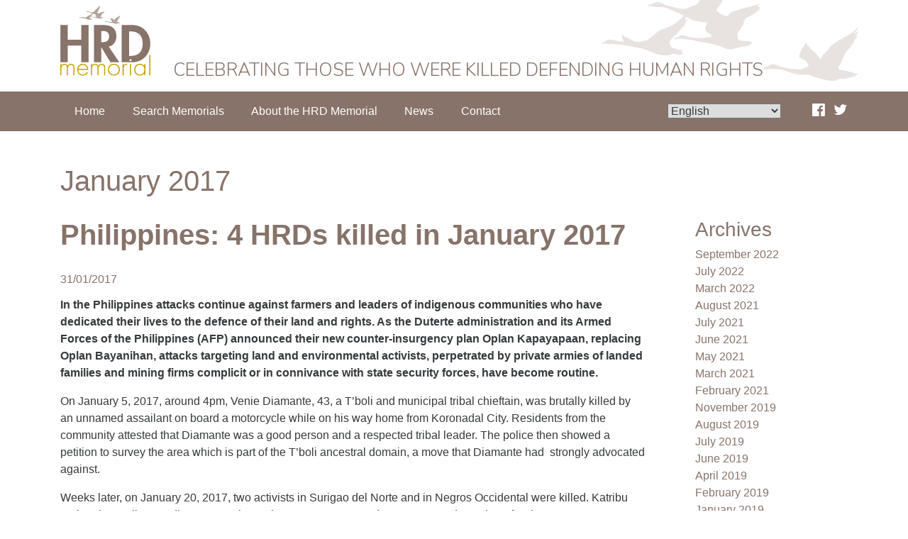

--- FILE ---
content_type: text/html; charset=UTF-8
request_url: https://hrdmemorial.org/2017/01/
body_size: 14260
content:
<!DOCTYPE html>
<html lang="en-GB">
<head>
<meta charset="UTF-8">
<meta name="viewport" content="width=device-width, initial-scale=1">
<link rel="profile" href="http://gmpg.org/xfn/11">
<link rel="pingback" href="https://hrdmemorial.org/xmlrpc.php">


<title>January 2017 &#8211; HRD Memorial</title>
<meta name='robots' content='max-image-preview:large' />
<link rel='dns-prefetch' href='//ajax.googleapis.com' />
<link rel="alternate" type="application/rss+xml" title="HRD Memorial &raquo; Feed" href="https://hrdmemorial.org/feed/" />
<link rel="alternate" type="application/rss+xml" title="HRD Memorial &raquo; Comments Feed" href="https://hrdmemorial.org/comments/feed/" />
<style id='wp-img-auto-sizes-contain-inline-css' type='text/css'>
img:is([sizes=auto i],[sizes^="auto," i]){contain-intrinsic-size:3000px 1500px}
/*# sourceURL=wp-img-auto-sizes-contain-inline-css */
</style>
<style id='wp-emoji-styles-inline-css' type='text/css'>

	img.wp-smiley, img.emoji {
		display: inline !important;
		border: none !important;
		box-shadow: none !important;
		height: 1em !important;
		width: 1em !important;
		margin: 0 0.07em !important;
		vertical-align: -0.1em !important;
		background: none !important;
		padding: 0 !important;
	}
/*# sourceURL=wp-emoji-styles-inline-css */
</style>
<link rel='stylesheet' id='wp-block-library-css' href='https://hrdmemorial.org/wp-includes/css/dist/block-library/style.min.css?ver=6.9' type='text/css' media='all' />
<style id='global-styles-inline-css' type='text/css'>
:root{--wp--preset--aspect-ratio--square: 1;--wp--preset--aspect-ratio--4-3: 4/3;--wp--preset--aspect-ratio--3-4: 3/4;--wp--preset--aspect-ratio--3-2: 3/2;--wp--preset--aspect-ratio--2-3: 2/3;--wp--preset--aspect-ratio--16-9: 16/9;--wp--preset--aspect-ratio--9-16: 9/16;--wp--preset--color--black: #000000;--wp--preset--color--cyan-bluish-gray: #abb8c3;--wp--preset--color--white: #ffffff;--wp--preset--color--pale-pink: #f78da7;--wp--preset--color--vivid-red: #cf2e2e;--wp--preset--color--luminous-vivid-orange: #ff6900;--wp--preset--color--luminous-vivid-amber: #fcb900;--wp--preset--color--light-green-cyan: #7bdcb5;--wp--preset--color--vivid-green-cyan: #00d084;--wp--preset--color--pale-cyan-blue: #8ed1fc;--wp--preset--color--vivid-cyan-blue: #0693e3;--wp--preset--color--vivid-purple: #9b51e0;--wp--preset--gradient--vivid-cyan-blue-to-vivid-purple: linear-gradient(135deg,rgb(6,147,227) 0%,rgb(155,81,224) 100%);--wp--preset--gradient--light-green-cyan-to-vivid-green-cyan: linear-gradient(135deg,rgb(122,220,180) 0%,rgb(0,208,130) 100%);--wp--preset--gradient--luminous-vivid-amber-to-luminous-vivid-orange: linear-gradient(135deg,rgb(252,185,0) 0%,rgb(255,105,0) 100%);--wp--preset--gradient--luminous-vivid-orange-to-vivid-red: linear-gradient(135deg,rgb(255,105,0) 0%,rgb(207,46,46) 100%);--wp--preset--gradient--very-light-gray-to-cyan-bluish-gray: linear-gradient(135deg,rgb(238,238,238) 0%,rgb(169,184,195) 100%);--wp--preset--gradient--cool-to-warm-spectrum: linear-gradient(135deg,rgb(74,234,220) 0%,rgb(151,120,209) 20%,rgb(207,42,186) 40%,rgb(238,44,130) 60%,rgb(251,105,98) 80%,rgb(254,248,76) 100%);--wp--preset--gradient--blush-light-purple: linear-gradient(135deg,rgb(255,206,236) 0%,rgb(152,150,240) 100%);--wp--preset--gradient--blush-bordeaux: linear-gradient(135deg,rgb(254,205,165) 0%,rgb(254,45,45) 50%,rgb(107,0,62) 100%);--wp--preset--gradient--luminous-dusk: linear-gradient(135deg,rgb(255,203,112) 0%,rgb(199,81,192) 50%,rgb(65,88,208) 100%);--wp--preset--gradient--pale-ocean: linear-gradient(135deg,rgb(255,245,203) 0%,rgb(182,227,212) 50%,rgb(51,167,181) 100%);--wp--preset--gradient--electric-grass: linear-gradient(135deg,rgb(202,248,128) 0%,rgb(113,206,126) 100%);--wp--preset--gradient--midnight: linear-gradient(135deg,rgb(2,3,129) 0%,rgb(40,116,252) 100%);--wp--preset--font-size--small: 13px;--wp--preset--font-size--medium: 20px;--wp--preset--font-size--large: 36px;--wp--preset--font-size--x-large: 42px;--wp--preset--spacing--20: 0.44rem;--wp--preset--spacing--30: 0.67rem;--wp--preset--spacing--40: 1rem;--wp--preset--spacing--50: 1.5rem;--wp--preset--spacing--60: 2.25rem;--wp--preset--spacing--70: 3.38rem;--wp--preset--spacing--80: 5.06rem;--wp--preset--shadow--natural: 6px 6px 9px rgba(0, 0, 0, 0.2);--wp--preset--shadow--deep: 12px 12px 50px rgba(0, 0, 0, 0.4);--wp--preset--shadow--sharp: 6px 6px 0px rgba(0, 0, 0, 0.2);--wp--preset--shadow--outlined: 6px 6px 0px -3px rgb(255, 255, 255), 6px 6px rgb(0, 0, 0);--wp--preset--shadow--crisp: 6px 6px 0px rgb(0, 0, 0);}:where(.is-layout-flex){gap: 0.5em;}:where(.is-layout-grid){gap: 0.5em;}body .is-layout-flex{display: flex;}.is-layout-flex{flex-wrap: wrap;align-items: center;}.is-layout-flex > :is(*, div){margin: 0;}body .is-layout-grid{display: grid;}.is-layout-grid > :is(*, div){margin: 0;}:where(.wp-block-columns.is-layout-flex){gap: 2em;}:where(.wp-block-columns.is-layout-grid){gap: 2em;}:where(.wp-block-post-template.is-layout-flex){gap: 1.25em;}:where(.wp-block-post-template.is-layout-grid){gap: 1.25em;}.has-black-color{color: var(--wp--preset--color--black) !important;}.has-cyan-bluish-gray-color{color: var(--wp--preset--color--cyan-bluish-gray) !important;}.has-white-color{color: var(--wp--preset--color--white) !important;}.has-pale-pink-color{color: var(--wp--preset--color--pale-pink) !important;}.has-vivid-red-color{color: var(--wp--preset--color--vivid-red) !important;}.has-luminous-vivid-orange-color{color: var(--wp--preset--color--luminous-vivid-orange) !important;}.has-luminous-vivid-amber-color{color: var(--wp--preset--color--luminous-vivid-amber) !important;}.has-light-green-cyan-color{color: var(--wp--preset--color--light-green-cyan) !important;}.has-vivid-green-cyan-color{color: var(--wp--preset--color--vivid-green-cyan) !important;}.has-pale-cyan-blue-color{color: var(--wp--preset--color--pale-cyan-blue) !important;}.has-vivid-cyan-blue-color{color: var(--wp--preset--color--vivid-cyan-blue) !important;}.has-vivid-purple-color{color: var(--wp--preset--color--vivid-purple) !important;}.has-black-background-color{background-color: var(--wp--preset--color--black) !important;}.has-cyan-bluish-gray-background-color{background-color: var(--wp--preset--color--cyan-bluish-gray) !important;}.has-white-background-color{background-color: var(--wp--preset--color--white) !important;}.has-pale-pink-background-color{background-color: var(--wp--preset--color--pale-pink) !important;}.has-vivid-red-background-color{background-color: var(--wp--preset--color--vivid-red) !important;}.has-luminous-vivid-orange-background-color{background-color: var(--wp--preset--color--luminous-vivid-orange) !important;}.has-luminous-vivid-amber-background-color{background-color: var(--wp--preset--color--luminous-vivid-amber) !important;}.has-light-green-cyan-background-color{background-color: var(--wp--preset--color--light-green-cyan) !important;}.has-vivid-green-cyan-background-color{background-color: var(--wp--preset--color--vivid-green-cyan) !important;}.has-pale-cyan-blue-background-color{background-color: var(--wp--preset--color--pale-cyan-blue) !important;}.has-vivid-cyan-blue-background-color{background-color: var(--wp--preset--color--vivid-cyan-blue) !important;}.has-vivid-purple-background-color{background-color: var(--wp--preset--color--vivid-purple) !important;}.has-black-border-color{border-color: var(--wp--preset--color--black) !important;}.has-cyan-bluish-gray-border-color{border-color: var(--wp--preset--color--cyan-bluish-gray) !important;}.has-white-border-color{border-color: var(--wp--preset--color--white) !important;}.has-pale-pink-border-color{border-color: var(--wp--preset--color--pale-pink) !important;}.has-vivid-red-border-color{border-color: var(--wp--preset--color--vivid-red) !important;}.has-luminous-vivid-orange-border-color{border-color: var(--wp--preset--color--luminous-vivid-orange) !important;}.has-luminous-vivid-amber-border-color{border-color: var(--wp--preset--color--luminous-vivid-amber) !important;}.has-light-green-cyan-border-color{border-color: var(--wp--preset--color--light-green-cyan) !important;}.has-vivid-green-cyan-border-color{border-color: var(--wp--preset--color--vivid-green-cyan) !important;}.has-pale-cyan-blue-border-color{border-color: var(--wp--preset--color--pale-cyan-blue) !important;}.has-vivid-cyan-blue-border-color{border-color: var(--wp--preset--color--vivid-cyan-blue) !important;}.has-vivid-purple-border-color{border-color: var(--wp--preset--color--vivid-purple) !important;}.has-vivid-cyan-blue-to-vivid-purple-gradient-background{background: var(--wp--preset--gradient--vivid-cyan-blue-to-vivid-purple) !important;}.has-light-green-cyan-to-vivid-green-cyan-gradient-background{background: var(--wp--preset--gradient--light-green-cyan-to-vivid-green-cyan) !important;}.has-luminous-vivid-amber-to-luminous-vivid-orange-gradient-background{background: var(--wp--preset--gradient--luminous-vivid-amber-to-luminous-vivid-orange) !important;}.has-luminous-vivid-orange-to-vivid-red-gradient-background{background: var(--wp--preset--gradient--luminous-vivid-orange-to-vivid-red) !important;}.has-very-light-gray-to-cyan-bluish-gray-gradient-background{background: var(--wp--preset--gradient--very-light-gray-to-cyan-bluish-gray) !important;}.has-cool-to-warm-spectrum-gradient-background{background: var(--wp--preset--gradient--cool-to-warm-spectrum) !important;}.has-blush-light-purple-gradient-background{background: var(--wp--preset--gradient--blush-light-purple) !important;}.has-blush-bordeaux-gradient-background{background: var(--wp--preset--gradient--blush-bordeaux) !important;}.has-luminous-dusk-gradient-background{background: var(--wp--preset--gradient--luminous-dusk) !important;}.has-pale-ocean-gradient-background{background: var(--wp--preset--gradient--pale-ocean) !important;}.has-electric-grass-gradient-background{background: var(--wp--preset--gradient--electric-grass) !important;}.has-midnight-gradient-background{background: var(--wp--preset--gradient--midnight) !important;}.has-small-font-size{font-size: var(--wp--preset--font-size--small) !important;}.has-medium-font-size{font-size: var(--wp--preset--font-size--medium) !important;}.has-large-font-size{font-size: var(--wp--preset--font-size--large) !important;}.has-x-large-font-size{font-size: var(--wp--preset--font-size--x-large) !important;}
/*# sourceURL=global-styles-inline-css */
</style>

<style id='classic-theme-styles-inline-css' type='text/css'>
/*! This file is auto-generated */
.wp-block-button__link{color:#fff;background-color:#32373c;border-radius:9999px;box-shadow:none;text-decoration:none;padding:calc(.667em + 2px) calc(1.333em + 2px);font-size:1.125em}.wp-block-file__button{background:#32373c;color:#fff;text-decoration:none}
/*# sourceURL=/wp-includes/css/classic-themes.min.css */
</style>
<link rel='stylesheet' id='lightseek-style-css' href='https://hrdmemorial.org/wp-content/themes/lightseek/style.css?ver=1769005952' type='text/css' media='all' />
<link rel='stylesheet' id='jquery-ui-datepicker-css' href='https://ajax.googleapis.com/ajax/libs/jqueryui/1.8.2/themes/smoothness/jquery-ui.css?ver=6.9' type='text/css' media='all' />
<link rel='stylesheet' id='fancybox-css' href='https://hrdmemorial.org/wp-content/plugins/easy-fancybox/fancybox/1.5.4/jquery.fancybox.min.css?ver=6.9' type='text/css' media='screen' />
<link rel='stylesheet' id='new-royalslider-core-css-css' href='https://hrdmemorial.org/wp-content/plugins/new-royalslider/lib/royalslider/royalslider.css?ver=3.4.2' type='text/css' media='all' />
<link rel='stylesheet' id='HRD-css-css' href='https://hrdmemorial.org/wp-content/themes/lightseek/customRoyal/HRD.css?ver=3.4.2' type='text/css' media='all' />
<link rel='stylesheet' id='rsUni-css-css' href='https://hrdmemorial.org/wp-content/plugins/new-royalslider/lib/royalslider/skins/universal/rs-universal.css?ver=3.4.2' type='text/css' media='all' />
<link rel='stylesheet' id='font-awesome-css' href='https://maxcdn.bootstrapcdn.com/font-awesome/4.5.0/css/font-awesome.min.css?ver=6.9' type='text/css' media='all' />
<script type="text/javascript" src="https://ajax.googleapis.com/ajax/libs/jquery/1.12.4/jquery.min.js?ver=1.11.3" id="jquery-js"></script>
<link rel="https://api.w.org/" href="https://hrdmemorial.org/wp-json/" /><link rel="EditURI" type="application/rsd+xml" title="RSD" href="https://hrdmemorial.org/xmlrpc.php?rsd" />
<meta name="generator" content="WordPress 6.9" />
		<!-- Custom Logo: hide header text -->
		<style id="custom-logo-css" type="text/css">
			.site-title, .site-description {
				position: absolute;
				clip-path: inset(50%);
			}
		</style>
		<script type="text/javascript">
(function(url){
	if(/(?:Chrome\/26\.0\.1410\.63 Safari\/537\.31|WordfenceTestMonBot)/.test(navigator.userAgent)){ return; }
	var addEvent = function(evt, handler) {
		if (window.addEventListener) {
			document.addEventListener(evt, handler, false);
		} else if (window.attachEvent) {
			document.attachEvent('on' + evt, handler);
		}
	};
	var removeEvent = function(evt, handler) {
		if (window.removeEventListener) {
			document.removeEventListener(evt, handler, false);
		} else if (window.detachEvent) {
			document.detachEvent('on' + evt, handler);
		}
	};
	var evts = 'contextmenu dblclick drag dragend dragenter dragleave dragover dragstart drop keydown keypress keyup mousedown mousemove mouseout mouseover mouseup mousewheel scroll'.split(' ');
	var logHuman = function() {
		if (window.wfLogHumanRan) { return; }
		window.wfLogHumanRan = true;
		var wfscr = document.createElement('script');
		wfscr.type = 'text/javascript';
		wfscr.async = true;
		wfscr.src = url + '&r=' + Math.random();
		(document.getElementsByTagName('head')[0]||document.getElementsByTagName('body')[0]).appendChild(wfscr);
		for (var i = 0; i < evts.length; i++) {
			removeEvent(evts[i], logHuman);
		}
	};
	for (var i = 0; i < evts.length; i++) {
		addEvent(evts[i], logHuman);
	}
})('//hrdmemorial.org/?wordfence_lh=1&hid=7DBED01A10EE8169DD5B439BB5021F37');
</script><script type="text/javascript">var ajaxurl = "https://hrdmemorial.org/wp-admin/admin-ajax.php"</script><link rel="icon" href="https://hrdmemorial.org/wp-content/uploads/2018/02/cropped-hrd_favicon-32x32.png" sizes="32x32" />
<link rel="icon" href="https://hrdmemorial.org/wp-content/uploads/2018/02/cropped-hrd_favicon-192x192.png" sizes="192x192" />
<link rel="apple-touch-icon" href="https://hrdmemorial.org/wp-content/uploads/2018/02/cropped-hrd_favicon-180x180.png" />
<meta name="msapplication-TileImage" content="https://hrdmemorial.org/wp-content/uploads/2018/02/cropped-hrd_favicon-270x270.png" />

<!-- Piwik -->
<script type="text/javascript">
  var _paq = _paq || [];
  _paq.push(["setDomains", ["*.hrdmemorial.org"]]);
  _paq.push(['trackPageView']);
  _paq.push(['enableLinkTracking']);
  (function() {
    var u="//analytics.frontlinedefenders.org/";
    _paq.push(['setTrackerUrl', u+'piwik.php']);
    _paq.push(['setSiteId', 2]);
    var d=document, g=d.createElement('script'), s=d.getElementsByTagName('script')[0];
    g.type='text/javascript'; g.async=true; g.defer=true; g.src=u+'piwik.js'; s.parentNode.insertBefore(g,s);
  })();
</script>
<noscript><p><img src="//analytics.frontlinedefenders.org/piwik.php?idsite=2" style="border:0;" alt="" /></p></noscript>
<!-- End Piwik Code -->

</head>

<body class="archive date wp-custom-logo wp-theme-lightseek en_GB">

			<header class="site-header">
		<div class="site-header-inner">
			<div class="container">
				<div class="navbar-header">
					<div class="site-branding navbar-brand" itemscope itemtype="https://schema.org/logo">
						<a href="https://hrdmemorial.org/" class="custom-logo-link" rel="home"><img src="https://hrdmemorial.org/wp-content/uploads/2016/11/hrd-logo.svg" class="custom-logo" alt="HRD Memorial" decoding="async" /></a>						<h1 class="site-title"><a href="https://hrdmemorial.org/" rel="home">HRD Memorial</a></h1>
						<h2 class="tag-line">Celebrating those who were killed defending human rights</h2>
					</div><!-- .site-branding -->
				</div>
			</div>
		</div>
	</header>

	<div id="site-navigation-wrapper" class="site-navigation-wrapper">
		<nav id="site-navigation" class="main-navigation navbar container" role="navigation">
			<label for="menu-toggle" class="menu-toggle-label hidden-md-up"><span class="hamburger" aria-hidden="true">&#8801;</span> Main Menu</label>
			<input type="checkbox" id="menu-toggle" class="menu-toggle invisible" aria-controls="primary-menu" />
			<div class="nav-menu-container"><ul id="primary-menu" class="nav navbar-nav"><li id="menu-item-2774" class="menu-item menu-item-type-post_type menu-item-object-page menu-item-home nav-item"><a href="https://hrdmemorial.org/" class="nav-link">Home</a></li>
<li id="menu-item-2783" class="menu-item menu-item-type-custom menu-item-object-custom nav-item"><a href="https://hrdmemorial.org/hrdrecord/" class="nav-link">Search Memorials</a></li>
<li id="menu-item-2781" class="menu-item menu-item-type-post_type menu-item-object-page nav-item"><a href="https://hrdmemorial.org/about-the-project/" class="nav-link">About the HRD Memorial</a></li>
<li id="menu-item-3297" class="menu-item menu-item-type-post_type menu-item-object-page nav-item"><a href="https://hrdmemorial.org/news/" class="nav-link">News</a></li>
<li id="menu-item-2780" class="menu-item menu-item-type-post_type menu-item-object-page nav-item"><a href="https://hrdmemorial.org/contact/" class="nav-link">Contact</a></li>
</ul></div>			<div class="add-menu">
			<div class="lang-select">
				
			<select id="language_select">
			    <option value="">Language</option>
					   <option value="https://hrdmemorial.org/2017/01/" selected>English</option>
			               <option value="https://hrdmemorial.org/fr/2017/01/">Français</option>
			               <option value="https://hrdmemorial.org/es/2017/01/">Español</option>
			               <option value="https://hrdmemorial.org/pt/2017/01/">Português</option>
			               <option value="https://hrdmemorial.org/ru/2017/01/">Русский</option>
			               <option value="https://hrdmemorial.org/ar/2017/01/">العربية</option>
			
		</select>
			<script>
			    $(function(){
			      // bind change event to select
			      $('#language_select').bind('change', function () {
			          var url = $(this).val(); // get selected value
			          if (url) { // require a URL
			              window.location = url; // redirect
			          }
			          return false;
			      });
			    });
			</script>		

					</div>
			<div class="social">
			<a target="_blank" class="fb" href="https://www.facebook.com/FrontLineDefenders" aria-label="Find Us On Facebook"><i class="fa fa-facebook-official" aria-hidden="true"></i></a>
			<a target="_blank" class="tw" href="https://twitter.com/HRD_Memorial" aria-label="Follow Us On Twitter"><i class="fa fa-twitter" aria-hidden="true"></i></a>		
		    </div>
		    </div>
		</nav><!-- #site-navigation -->
	</div><!-- #nav-wrapper -->

<div id="page-wrapper" class="page-wrapper">
	<div id="page" class="hfeed site">
		<div id="content" class="site-content">
<div id="primary" class="content-area">
	<main id="main" class="site-main container" role="main">
		
  		   <header>
				<h1 class="page-title"><span>January 2017</span></h1>			</header>

			<div class="row">

			<div class="col-md-18">	
						
				<article id="post-3119" class="post-3119 post type-post status-publish format-standard hentry category-news">
	<header class="entry-header">
		<h2 class="entry-title"><a href="https://hrdmemorial.org/philippines-4-hrds-kiiled-in-january-2017/" rel="bookmark">Philippines: 4 HRDs killed in January 2017</a></h2>
				<div class="entry-meta">
			<h6>31/01/2017</h6>		</div><!-- .entry-meta -->
							</header>

	<div class="entry-content">
		<p><strong>In the Philippines attacks continue against farmers and leaders of indigenous communities who have dedicated their lives to the defence of their land and rights. As the Duterte administration and its Armed Forces of the Philippines (AFP) announced their new counter-insurgency plan Oplan Kapayapaan, replacing Oplan Bayanihan, attacks targeting land and environmental activists, perpetrated by private armies of landed families and mining firms complicit or in connivance with state security forces, have become routine.</strong></p>
<p>On January 5, 2017, around 4pm, Venie Diamante, 43, a T’boli and municipal tribal chieftain, was brutally killed by an unnamed assailant on board a motorcycle while on his way home from Koronadal City. Residents from the community attested that Diamante was a good person and a respected tribal leader. The police then showed a petition to survey the area which is part of the T’boli ancestral domain, a move that Diamante had  strongly advocated against.</p>
<p>Weeks later, on January 20, 2017, two activists in Surigao del Norte and in Negros Occidental were killed. Katribu regional party list coordinator Veronico Delamente, 27, a Lumad-Mamanwa and member of Kahugpungan sa Lumadnong Organisasyon (KASALO) was shot by two unnamed assailants. On the evening of the same day, around 8pm, Alexander Ceballos, 54, regional council member and district area coordinator of the National Federation of Sugar Workers (NFSW) was gunned down by two unnamed assailants near his house.</p>
<div>On January 28, 2017, Quilina Ceballos, wife of Alexander Ceballos, received a death threat via text message. The message stated: <strong>‘You, your companions, and your two children’s place in the cemetery is ready.</strong>’ Quilina Ceballos received the threats while still in mourning for her husband’s death.</div>
<div></div>
<div> In a separate incident on January 25, 2017, another farmer from Negros Occidental, Wencislao Pacquiao, 48, member of the San Benito Farmers Association- Kilusang Magbubukid ng Pilipinas (KMP), was shot while doing work in the designated land cultivation area (LCA).</div>
<div></div>
<div> In its <a href="https://www.frontlinedefenders.org/en/resource-publication/annual-report-human-rights-defenders-risk-2016" target="_blank">Annual Report 2017,</a> which covers the period January-December 2016, Front Line Defenders reported the killing of 31 human rights defenders in the Philippines, the highest of any country outside the Americas.</div>
<div></div>
<div>Full details on the killings are available<a href="http://karapatan.org/Four+activists+killed+this+January+2017" target="_blank"> here</a></div>
<div></div>

			</div><!-- .entry-content -->

</article>

			
				<article id="post-3110" class="post-3110 post type-post status-publish format-standard hentry category-news">
	<header class="entry-header">
		<h2 class="entry-title"><a href="https://hrdmemorial.org/honduras-the-deadliest-place-to-defend-the-planet/" rel="bookmark">Honduras: the Deadliest Place to Defend the Planet</a></h2>
				<div class="entry-meta">
					</div><!-- .entry-meta -->
							</header>

	<div class="entry-content">
		<p><img fetchpriority="high" decoding="async" class="alignnone size-medium wp-image-3111" src="https://hrdmemorial.org/wp-content/uploads/2017/01/Global-Witness-Honduras-Report-cover-283x400.png" alt="" width="283" height="400" srcset="https://hrdmemorial.org/wp-content/uploads/2017/01/Global-Witness-Honduras-Report-cover-283x400.png 283w, https://hrdmemorial.org/wp-content/uploads/2017/01/Global-Witness-Honduras-Report-cover-768x1085.png 768w, https://hrdmemorial.org/wp-content/uploads/2017/01/Global-Witness-Honduras-Report-cover-566x800.png 566w, https://hrdmemorial.org/wp-content/uploads/2017/01/Global-Witness-Honduras-Report-cover-189x267.png 189w, https://hrdmemorial.org/wp-content/uploads/2017/01/Global-Witness-Honduras-Report-cover.png 830w" sizes="(max-width: 283px) 100vw, 283px" /></p>
<p><strong>Top Honduran politicians and business elites linked to violent crackdown on people defending their rights to their land. United States must urgently review its support of Honduran industry, military and police.</strong></p>
<p>A new <a href="https://www.globalwitness.org/en/" target="_blank">Global Witness</a> investigation has named the president of Honduras’ ruling party, Gladis Aurora López, as one of several top politicians and business tycoons implicated in a violent crackdown on families standing against the theft and destruction of their land.</p>
<p>The United States also comes under scrutiny for backing Honduran state forces, which are often behind the murders and attacks of activists.</p>
<p>The report,  <a href="https://www.globalwitness.org/en/campaigns/environmental-activists/honduras-deadliest-country-world-environmental-activism/" target="_blank">Honduras: the Deadliest Place to Defend the Plane</a>t. documents the fact that 120 people have been killed since 2010 for protesting against the theft or destruction of their land, forests or rivers, including high-profile indigenous activist <a href="http://www.goldmanprize.org/recipient/berta-caceres/" target="_blank">Berta Cáceres,</a> whose murder last year was the first to prompt international outrage.</p>
<p>Conflicts over mining, hydropower and agribusiness are the biggest drivers of deaths, with most victims from indigenous groups and rural communities. Global Witness has uncovered new evidence of the back-door deals, bribes and lawbreaking used to impose these projects and silence opposition.</p>
<p>You can download the full version of the report<a href="https://www.globalwitness.org/en/campaigns/environmental-activists/honduras-deadliest-country-world-environmental-activism/" target="_blank"> Here</a></p>
<p>&nbsp;</p>

			</div><!-- .entry-content -->

</article>

			
				<article id="post-3106" class="post-3106 post type-post status-publish format-standard hentry category-news">
	<header class="entry-header">
		<h2 class="entry-title"><a href="https://hrdmemorial.org/front-line-defenders-017-annual-report-highlights-killing-of-281-hrds-in-2016/" rel="bookmark">Front Line Defenders 2017 Annual Report highlights killing of 281 HRDs in 2016</a></h2>
				<div class="entry-meta">
			<h6>30/01/2017</h6>		</div><!-- .entry-meta -->
							</header>

	<div class="entry-content">
		<p><img decoding="async" class="alignnone size-medium wp-image-3107" src="https://hrdmemorial.org/wp-content/uploads/2017/01/annual_report_cover-314x400.png" alt="" width="314" height="400" srcset="https://hrdmemorial.org/wp-content/uploads/2017/01/annual_report_cover-314x400.png 314w, https://hrdmemorial.org/wp-content/uploads/2017/01/annual_report_cover-768x977.png 768w, https://hrdmemorial.org/wp-content/uploads/2017/01/annual_report_cover-1006x1280.png 1006w, https://hrdmemorial.org/wp-content/uploads/2017/01/annual_report_cover-629x800.png 629w, https://hrdmemorial.org/wp-content/uploads/2017/01/annual_report_cover-210x267.png 210w, https://hrdmemorial.org/wp-content/uploads/2017/01/annual_report_cover.png 1500w" sizes="(max-width: 314px) 100vw, 314px" /></p>
<p>In its 2017 Annual Report which covers the period January December 2016, <a href="https://www.frontlinedefenders.org/en" target="_blank">Front Line Defenders </a>has reported a total of 281 HRDs killed around the world. 49 percent of the HRDs killed were defending land, indigenous and environmental rights.</p>
<p>Front Line Defenders found that in the vast majority of cases, killings were preceded by warnings, death threats and intimidation which, when reported to police, were routinely ignored. In addition to killings, over half of the cases reported by Front Line Defenders in 2016 concerned criminalisation, a tactic which the organisation calls “the first choice of governments to silence defenders and to dissuade others.”</p>
<p>“This report honours the hundreds of defenders killed in 2016,” said Front Line Defenders Executive Director <a href="https://www.frontlinedefenders.org/en/profile/andrew-anderson">Andrew Anderson</a>. “We mourn their loss and celebrate their lives and achievements. Each and every peaceful HRD killed is an outrage. The scale of the killings in Brazil, Colombia, Guatemala, Honduras, Mexico and the Philippines is a bloody indictment of the governments concerned; it demands an urgent and systematic response.”</p>
<p>You  can download the full text of the report<a href="https://www.frontlinedefenders.org/en/resource-publication/annual-report-human-rights-defenders-risk-2016" target="_blank"> here</a></p>

			</div><!-- .entry-content -->

</article>

			
				<article id="post-3086" class="post-3086 post type-post status-publish format-standard hentry category-news">
	<header class="entry-header">
		<h2 class="entry-title"><a href="https://hrdmemorial.org/six-hrds-assassinated-in-one-week-in-colombia-mexico-and-guatemala/" rel="bookmark">Six HRDs assassinated in one week in Colombia, Mexico and Guatemala</a></h2>
				<div class="entry-meta">
			<h6>20/01/2017</h6>		</div><!-- .entry-meta -->
							</header>

	<div class="entry-content">
		<p>At a time of populist right wing anti human rights rhetoric, when respect for human rights is under threat, human rights defenders (HRDs) are increasingly at risk. In its Annual Report Front Line Defenders reported the killing of 281 human rights defenders in 2016 &#8211; 215 of them in the Americas. In this last week alone Front Line Defenders has received reports of the killing of 6 HRDs in Guatemala, Colombia and Mexico.</p>
<p>On 6 January<a href="https://www.abrilabril.pt/internacional/dois-lideres-comunitarios-assassinados-este-fim-de-semana-na-colombia" target="_blank"> Olmedo Pito Garc</a><span style="font-family: Liberation Serif,serif;">í</span><a href="https://www.abrilabril.pt/internacional/dois-lideres-comunitarios-assassinados-este-fim-de-semana-na-colombia" target="_blank">a</a> was shot dead by unknown gunmen when he was travelling home from work. Olmedo was a member of the Movimiento de los sin tierra (Landless Rights Movement) and was an active campaigner for the land  rights of the indigenous community.</p>
<p>On 7 January <a href="https://www.frontlinedefenders.org/es/case/assassination-land-rights-defender-aldemar-parra-garcia">Aldemar Parra Garc<span style="font-family: Liberation Serif,serif;">í</span>a</a>, president of the Asociacion Agricola de El Hatillo, in the province of Cesar in Colombia, was shot dead by two gunmen travelling on a motor bike which had been seen scouting out the area on previous days. <a href="http://www.contagioradio.com/34435-articulo-34435/" target="_blank">Aldemar</a> was one of a  group of local activists protesting against contamination caused by mining projects in the area.</p>
<p>On 13 January 53 year old community leader <a href="http://www.kavilando.org/index.php/2013-10-13-19-52-10/confllicto-social-y-paz/5211-nuestra-solidaridad-y-apoyo-a-la-familia-de-edmiro-leon-alzate-reconocido-lider-del-oriente-antioqueno" target="_blank">Edmiro Le</a><span style="font-family: Liberation Serif,serif;">ó</span><a href="http://www.kavilando.org/index.php/2013-10-13-19-52-10/confllicto-social-y-paz/5211-nuestra-solidaridad-y-apoyo-a-la-familia-de-edmiro-leon-alzate-reconocido-lider-del-oriente-antioqueno" target="_blank">n Alzate </a>was reported missing in the province of Antioquia, Colombia. The next day his body was found on the side of the road. He had been shot dead. Edmiro was one of the community leaders who had been defending the community&#8217;s access to water and campaigning to protect water sources in advance of the development of a major hydroelectric project in the area.</p>
<p>In 2005 Mexican environmental rights defender Isidro Baldenegro Lopez won the<a href="http://www.goldmanprize.org/about/" target="_blank"> Goldman Environmental</a> Prize for North America. <a href="http://www.goldmanprize.org/recipient/isidro-baldenegro/" target="_blank">Isidro Baldenegro </a>was recognized internationally as a champion of indigenous land rights. On Sunday 15 January he was shot in the home of a relative and died later from his injuries. According to local media reports the murder suspects are linked with known assassins of other indigenous environmental activists in the region.</p>
<p>On Tuesday, 17 January, protesters led a peaceful demonstration against a hydroelectric plant in Guatemala. But the event ended in death after <a href="http://www.telesurtv.net/english/news/Guatemalan-Activist-Killed-Protesting-Hydroelectric-Project-20170118-0013.html" target="_blank">paramilitaries shot and killed 72-year-old activist Sebastian Alonso</a>. The groups have been protesting the project for five years, with little acknowledgement from government officials. Violence has dogged the dam project; in 2014, <a href="http://www.hydroworld.com/articles/2014/11/dispute-over-guatemala-s-pojom-hydro-project-sparks-violence.html" target="_blank">two people died in disputes over the project.</a></p>
<p>Colombian human rights defender<a href="https://www.frontlinedefenders.org/en/case/emilsen-manyoma-killed" target="_blank"> Emilsen Manyoma</a> was last seen with her husband, Joe Javier Rodallega, boarding a taxi in Villa on Saturday 14 January. On Tuesday, 17 January 2017, their bodies were found in the neighbourhood of el Progreso in Buenaventura. Emilsen Manyoma was the leader of the Comunidades Construyendo Paz en los Territorios (Communities Building Peace in the Territories, CONPAZ) in Buenaventura. CONPAZ is an initiative of communities and organisations that live in territories where the armed conflict is taking place.</p>
<p>Repressive governments think that HRDs can be killed with impunity and that there will be few if any real consequences. As human rights standards are being rolled back in Poland and Hungary and the President of the Philippines is threatening to include HRDs in his &#8220;harvest&#8221; of killings, the human rights movement needs government champions who will combat this dangerous trend by re-stating their commitment to the human rights which have been built up at such cost over the last 60 years.  Governments should condemn every killing of a HRD as with every killing the prospects for building more just and equal societies are lessened.</p>

			</div><!-- .entry-content -->

</article>

			
				<article id="post-3073" class="post-3073 post type-post status-publish format-standard hentry category-news">
	<header class="entry-header">
		<h2 class="entry-title"><a href="https://hrdmemorial.org/champion-of-indigenous-land-rights-isidro-baldenegro-lopez-assassinated-in-mexico/" rel="bookmark">Champion of indigenous land rights Isidro Baldenegro Lopez assassinated in Mexico</a></h2>
				<div class="entry-meta">
			<h6>18/01/2017</h6>		</div><!-- .entry-meta -->
							</header>

	<div class="entry-content">
		<figure id="attachment_3079" aria-describedby="caption-attachment-3079" style="width: 419px" class="wp-caption alignnone"><img decoding="async" class="size-medium wp-image-3079" src="https://hrdmemorial.org/wp-content/uploads/2017/01/Baldenegro-holding-his-Ouroboros-statuette-San-Francisco-April-18-2005.-Courtesy-of-the-Goldman-Environmental-Prize.-2-419x400.jpg" alt="" width="419" height="400" srcset="https://hrdmemorial.org/wp-content/uploads/2017/01/Baldenegro-holding-his-Ouroboros-statuette-San-Francisco-April-18-2005.-Courtesy-of-the-Goldman-Environmental-Prize.-2-419x400.jpg 419w, https://hrdmemorial.org/wp-content/uploads/2017/01/Baldenegro-holding-his-Ouroboros-statuette-San-Francisco-April-18-2005.-Courtesy-of-the-Goldman-Environmental-Prize.-2-768x732.jpg 768w, https://hrdmemorial.org/wp-content/uploads/2017/01/Baldenegro-holding-his-Ouroboros-statuette-San-Francisco-April-18-2005.-Courtesy-of-the-Goldman-Environmental-Prize.-2-1342x1280.jpg 1342w, https://hrdmemorial.org/wp-content/uploads/2017/01/Baldenegro-holding-his-Ouroboros-statuette-San-Francisco-April-18-2005.-Courtesy-of-the-Goldman-Environmental-Prize.-2-839x800.jpg 839w, https://hrdmemorial.org/wp-content/uploads/2017/01/Baldenegro-holding-his-Ouroboros-statuette-San-Francisco-April-18-2005.-Courtesy-of-the-Goldman-Environmental-Prize.-2-280x267.jpg 280w, https://hrdmemorial.org/wp-content/uploads/2017/01/Baldenegro-holding-his-Ouroboros-statuette-San-Francisco-April-18-2005.-Courtesy-of-the-Goldman-Environmental-Prize.-2.jpg 1988w" sizes="(max-width: 419px) 100vw, 419px" /><figcaption id="caption-attachment-3079" class="wp-caption-text">Isidro Baldenegro López, 2005 Goldman Environmental Prize Winner, North America (Mexico), holding his Ouroboros statuette, waves to the enthusaistic crowd, San Francisco, April 18, 2005.</figcaption></figure>
<p>In 2005 Isidro Baldenegro Lopez won the <a href="http://www.goldmanprize.org/about/" target="_blank">Goldman Environmental Priz</a>e for North America. Isidro Baldenegro was recognized internationally as a champion of indigenous land rights. On Sunday 15 January he was shot in the home of a relative and died later from his injuries. According to<a href="http://www.telesurtv.net/english/news/Award-Winning-Mexico-Indigenous-Environmental-Activist-Murdered-20170117-0041.html" target="_blank"> local media reports</a> the murder suspects are linked with known assassins of other Indigenous environmental activists in the region.</p>
<p>Baldenegro’s courageous efforts have made him a national and international hero. He brought world attention to the beautiful, ecologically crucial old-growth forests of the Sierra Madre as well as the survival of the Tarahumara.</p>
<p>You can read the full profile of Isidro Baldenegro Lopez <a href="http://www.goldmanprize.org/recipient/isidro-baldenegro/" target="_blank">here</a></p>

			</div><!-- .entry-content -->

</article>

			
				<article id="post-3051" class="post-3051 post type-post status-publish format-standard hentry category-news">
	<header class="entry-header">
		<h2 class="entry-title"><a href="https://hrdmemorial.org/the-frightening-issue-that-could-destroy-colombias-peace-deal/" rel="bookmark">The frightening issue that could destroy Colombia’s peace deal</a></h2>
				<div class="entry-meta">
			<h6>05/01/2017</h6>		</div><!-- .entry-meta -->
							</header>

	<div class="entry-content">
		<figure id="attachment_3052" aria-describedby="caption-attachment-3052" style="width: 480px" class="wp-caption aligncenter"><img loading="lazy" decoding="async" class="size-full wp-image-3052" src="https://hrdmemorial.org/wp-content/uploads/2017/01/Colombia.jpg" alt="" width="480" height="319" srcset="https://hrdmemorial.org/wp-content/uploads/2017/01/Colombia.jpg 480w, https://hrdmemorial.org/wp-content/uploads/2017/01/Colombia-255x170.jpg 255w, https://hrdmemorial.org/wp-content/uploads/2017/01/Colombia-402x267.jpg 402w" sizes="auto, (max-width: 480px) 100vw, 480px" /><figcaption id="caption-attachment-3052" class="wp-caption-text">A man waves the Colombian flag during a Nov. 30 demonstration to demand the immediate endorsement of the revised peace deal between the government and FARC guerrillas. (Guillermo Legaria/AFP/Getty Images)</figcaption></figure>
<p><span class="dateline">CALOTO, Colombia —</span> After a half-century of war, peace has come to this long-troubled region of Colombia, and the change has been terrifying.</p>
<p><em>Nick Miroff, Latin American Correspondent The Washington Post</em></p>
<p>On Christmas Day, gunmen assassinated a rural activist from the leftist Marcha Patriótica party as he rode home on his motorbike. A member of the group was ambushed along the highway here in early November. The mutilated body of another activist turned up two weeks later in the same area. <a href="https://hrdmemorial.org/the-frightening-issue-that-could-destroy-colombias-peace-deal/#more-3051" class="more-link">Read More&nbsp;&gt;</a></p>

			</div><!-- .entry-content -->

</article>

			
				<article id="post-3039" class="post-3039 post type-post status-publish format-standard hentry category-news">
	<header class="entry-header">
		<h2 class="entry-title"><a href="https://hrdmemorial.org/what-its-like-to-be-a-human-rights-defender-in-one-of-the-deadliest-countries-on-earth/" rel="bookmark">What It’s Like To Be A Human Rights Defender In One Of The Deadliest Countries On Earth</a></h2>
				<div class="entry-meta">
			<h6>04/01/2017</h6>		</div><!-- .entry-meta -->
							</header>

	<div class="entry-content">
		<p class="canvas-text Mb(1.0em) Mb(0)--sm Mt(0.8em)--sm canvas-atom" style="letter-spacing: 0.01em;" data-reactid="23" data-type="text"><img loading="lazy" decoding="async" class="size-medium wp-image-3040 aligncenter" src="https://hrdmemorial.org/wp-content/uploads/2017/01/Miranda-Honduras-533x400.jpg" alt="" width="533" height="400" srcset="https://hrdmemorial.org/wp-content/uploads/2017/01/Miranda-Honduras-533x400.jpg 533w, https://hrdmemorial.org/wp-content/uploads/2017/01/Miranda-Honduras-768x576.jpg 768w, https://hrdmemorial.org/wp-content/uploads/2017/01/Miranda-Honduras-1067x800.jpg 1067w, https://hrdmemorial.org/wp-content/uploads/2017/01/Miranda-Honduras-356x267.jpg 356w, https://hrdmemorial.org/wp-content/uploads/2017/01/Miranda-Honduras.jpg 1200w" sizes="auto, (max-width: 533px) 100vw, 533px" /></p>
<p class="canvas-text Mb(1.0em) Mb(0)--sm Mt(0.8em)--sm canvas-atom" style="letter-spacing: 0.01em;" data-reactid="23" data-type="text">Pull back the label on <a href="http://cepr.net/blogs/the-americas-blog/maquiladora-industry-wages-in-central-america-are-not-living-wages" target="_blank" rel="nofollow noopener">a T-shirt or a pair of trainers</a> and you might see “Made in Honduras”. Fish your favourite long-lasting lipstick out of your makeup bag and it <a href="http://www.worldwildlife.org/pages/which-everyday-products-contain-palm-oil" target="_blank" rel="nofollow noopener">may contain palm oil</a>, another of the tiny Central American country’s major exports.</p>
<p class="canvas-text Mb(1.0em) Mb(0)--sm Mt(0.8em)--sm canvas-atom" style="letter-spacing: 0.01em;" data-reactid="23" data-type="text"> <a href="https://hrdmemorial.org/what-its-like-to-be-a-human-rights-defender-in-one-of-the-deadliest-countries-on-earth/#more-3039" class="more-link">Read More&nbsp;&gt;</a></p>

			</div><!-- .entry-content -->

</article>

			
			
				     </div>

		     <div class="col-md-6">

		     <aside id="archives-2" class="widget widget_archive"><h1 class="widget-title">Archives</h1>
			<ul>
					<li><a href='https://hrdmemorial.org/2022/09/'>September 2022</a></li>
	<li><a href='https://hrdmemorial.org/2022/07/'>July 2022</a></li>
	<li><a href='https://hrdmemorial.org/2022/03/'>March 2022</a></li>
	<li><a href='https://hrdmemorial.org/2021/08/'>August 2021</a></li>
	<li><a href='https://hrdmemorial.org/2021/07/'>July 2021</a></li>
	<li><a href='https://hrdmemorial.org/2021/06/'>June 2021</a></li>
	<li><a href='https://hrdmemorial.org/2021/05/'>May 2021</a></li>
	<li><a href='https://hrdmemorial.org/2021/03/'>March 2021</a></li>
	<li><a href='https://hrdmemorial.org/2021/02/'>February 2021</a></li>
	<li><a href='https://hrdmemorial.org/2019/11/'>November 2019</a></li>
	<li><a href='https://hrdmemorial.org/2019/08/'>August 2019</a></li>
	<li><a href='https://hrdmemorial.org/2019/07/'>July 2019</a></li>
	<li><a href='https://hrdmemorial.org/2019/06/'>June 2019</a></li>
	<li><a href='https://hrdmemorial.org/2019/04/'>April 2019</a></li>
	<li><a href='https://hrdmemorial.org/2019/02/'>February 2019</a></li>
	<li><a href='https://hrdmemorial.org/2019/01/'>January 2019</a></li>
	<li><a href='https://hrdmemorial.org/2018/12/'>December 2018</a></li>
	<li><a href='https://hrdmemorial.org/2018/09/'>September 2018</a></li>
	<li><a href='https://hrdmemorial.org/2018/08/'>August 2018</a></li>
	<li><a href='https://hrdmemorial.org/2018/07/'>July 2018</a></li>
	<li><a href='https://hrdmemorial.org/2018/04/'>April 2018</a></li>
	<li><a href='https://hrdmemorial.org/2018/03/'>March 2018</a></li>
	<li><a href='https://hrdmemorial.org/2018/02/'>February 2018</a></li>
	<li><a href='https://hrdmemorial.org/2018/01/'>January 2018</a></li>
	<li><a href='https://hrdmemorial.org/2017/12/'>December 2017</a></li>
	<li><a href='https://hrdmemorial.org/2017/11/'>November 2017</a></li>
	<li><a href='https://hrdmemorial.org/2017/09/'>September 2017</a></li>
	<li><a href='https://hrdmemorial.org/2017/08/'>August 2017</a></li>
	<li><a href='https://hrdmemorial.org/2017/07/'>July 2017</a></li>
	<li><a href='https://hrdmemorial.org/2017/06/'>June 2017</a></li>
	<li><a href='https://hrdmemorial.org/2017/05/'>May 2017</a></li>
	<li><a href='https://hrdmemorial.org/2017/04/'>April 2017</a></li>
	<li><a href='https://hrdmemorial.org/2017/03/'>March 2017</a></li>
	<li><a href='https://hrdmemorial.org/2017/02/'>February 2017</a></li>
	<li><a href='https://hrdmemorial.org/2017/01/' aria-current="page">January 2017</a></li>
	<li><a href='https://hrdmemorial.org/2016/12/'>December 2016</a></li>
	<li><a href='https://hrdmemorial.org/2016/11/'>November 2016</a></li>
	<li><a href='https://hrdmemorial.org/2016/09/'>September 2016</a></li>
	<li><a href='https://hrdmemorial.org/2016/06/'>June 2016</a></li>
	<li><a href='https://hrdmemorial.org/2016/02/'>February 2016</a></li>
			</ul>

			</aside>
		     </div>

			</div>

		</main><!-- #main -->
</div><!-- #primary -->

		</div><!-- #content -->
	</div><!-- #page -->
</div><!-- #page-wrapper -->

<footer class="footer-wrapper">

	<div class="footer-widgets-wrapper">
		<div class="footer-widgets-container container">
			<div class="footer-widgets-row row">
							</div>
		</div>
	</div>
	<div class="colophon-wrapper">
		<div id="colophon" class="site-footer container" role="contentinfo">
			<div class="footer-logo"></div>
			<div class="disclaimer">Photographs and audiovisual material may only be copied with the permission of the copyright holder. To request permission for use please contact: <a href="mailto:contact@hrdmemorial.org">contact@hrdmemorial.org</a></div>
			<div class="site-info">
			<p>
			<div class="menu-footer-menu-container"><ul id="footer-menu" class="nav navbar-nav"><li id="menu-item-2792" class="menu-item menu-item-type-post_type menu-item-object-page menu-item-2792 nav-item"><a href="https://hrdmemorial.org/privacy/">Privacy</a></li>
</ul></div>			&copy;&nbsp;HRD Memorial&nbsp;2026<span class="vertical-pipe"></span>Website Design:&nbsp;<a title="The Drawing Board" href="http://www.thedrawingboard.ie/" target="_blank">The Drawing Board</a><span class="vertical-pipe"></span>Website Development:&nbsp;<a title="iSeek" target="_blank" href="http://www.iseek.ie/">iSeek</a></p>
				
			</div><!-- .site-info -->
		</div><!-- #colophon -->
	</div>

</footer>
<script type="speculationrules">
{"prefetch":[{"source":"document","where":{"and":[{"href_matches":"/*"},{"not":{"href_matches":["/wp-*.php","/wp-admin/*","/wp-content/uploads/*","/wp-content/*","/wp-content/plugins/*","/wp-content/themes/lightseek/*","/*\\?(.+)"]}},{"not":{"selector_matches":"a[rel~=\"nofollow\"]"}},{"not":{"selector_matches":".no-prefetch, .no-prefetch a"}}]},"eagerness":"conservative"}]}
</script>
<script type="text/javascript" src="https://ajax.googleapis.com/ajax/libs/webfont/1.6.16/webfont.js?ver=1.6.16" id="webfont-js"></script>
<script type="text/javascript" src="https://hrdmemorial.org/wp-content/themes/lightseek/js/jquery.fitvids.js?ver=20160206" id="fitvids-js"></script>
<script type="text/javascript" src="https://hrdmemorial.org/wp-content/themes/lightseek/js/scripts.js?ver=1769005952" id="scripts-js"></script>
<script type="text/javascript" src="https://hrdmemorial.org/wp-content/themes/lightseek/js/bootstrap/util.js?ver=20160530" id="util-js"></script>
<script type="text/javascript" src="https://hrdmemorial.org/wp-content/themes/lightseek/js/bootstrap/tab.js?ver=20160530" id="tabs-js"></script>
<script type="text/javascript" src="https://hrdmemorial.org/wp-content/themes/lightseek/js/bootstrap/collapse.js?ver=20160530" id="accordian-js"></script>
<script type="text/javascript" src="https://hrdmemorial.org/wp-includes/js/jquery/ui/core.min.js?ver=1.13.3" id="jquery-ui-core-js"></script>
<script type="text/javascript" src="https://hrdmemorial.org/wp-includes/js/jquery/ui/datepicker.min.js?ver=1.13.3" id="jquery-ui-datepicker-js"></script>
<script type="text/javascript" id="jquery-ui-datepicker-js-after">
/* <![CDATA[ */
jQuery(function(jQuery){jQuery.datepicker.setDefaults({"closeText":"Close","currentText":"Today","monthNames":["January","February","March","April","May","June","July","August","September","October","November","December"],"monthNamesShort":["Jan","Feb","Mar","Apr","May","Jun","Jul","Aug","Sep","Oct","Nov","Dec"],"nextText":"Next","prevText":"Previous","dayNames":["Sunday","Monday","Tuesday","Wednesday","Thursday","Friday","Saturday"],"dayNamesShort":["Sun","Mon","Tue","Wed","Thu","Fri","Sat"],"dayNamesMin":["S","M","T","W","T","F","S"],"dateFormat":"dd/mm/yy","firstDay":1,"isRTL":false});});
//# sourceURL=jquery-ui-datepicker-js-after
/* ]]> */
</script>
<script type="text/javascript" src="https://hrdmemorial.org/wp-content/plugins/easy-fancybox/vendor/purify.min.js?ver=6.9" id="fancybox-purify-js"></script>
<script type="text/javascript" id="jquery-fancybox-js-extra">
/* <![CDATA[ */
var efb_i18n = {"close":"Close","next":"Next","prev":"Previous","startSlideshow":"Start slideshow","toggleSize":"Toggle size"};
//# sourceURL=jquery-fancybox-js-extra
/* ]]> */
</script>
<script type="text/javascript" src="https://hrdmemorial.org/wp-content/plugins/easy-fancybox/fancybox/1.5.4/jquery.fancybox.min.js?ver=6.9" id="jquery-fancybox-js"></script>
<script type="text/javascript" id="jquery-fancybox-js-after">
/* <![CDATA[ */
var fb_timeout, fb_opts={'autoScale':true,'showCloseButton':true,'margin':20,'pixelRatio':'false','centerOnScroll':true,'enableEscapeButton':true,'overlayShow':true,'hideOnOverlayClick':true,'minViewportWidth':320,'minVpHeight':320,'disableCoreLightbox':'true','enableBlockControls':'true','fancybox_openBlockControls':'true' };
if(typeof easy_fancybox_handler==='undefined'){
var easy_fancybox_handler=function(){
jQuery([".nolightbox","a.wp-block-file__button","a.pin-it-button","a[href*='pinterest.com\/pin\/create']","a[href*='facebook.com\/share']","a[href*='twitter.com\/share']"].join(',')).addClass('nofancybox');
jQuery('a.fancybox-close').on('click',function(e){e.preventDefault();jQuery.fancybox.close()});
/* IMG */
						var unlinkedImageBlocks=jQuery(".wp-block-image > img:not(.nofancybox,figure.nofancybox>img)");
						unlinkedImageBlocks.wrap(function() {
							var href = jQuery( this ).attr( "src" );
							return "<a href='" + href + "'></a>";
						});
var fb_IMG_select=jQuery('a[href*=".jpg" i]:not(.nofancybox,li.nofancybox>a,figure.nofancybox>a),area[href*=".jpg" i]:not(.nofancybox),a[href*=".jpeg" i]:not(.nofancybox,li.nofancybox>a,figure.nofancybox>a),area[href*=".jpeg" i]:not(.nofancybox),a[href*=".png" i]:not(.nofancybox,li.nofancybox>a,figure.nofancybox>a),area[href*=".png" i]:not(.nofancybox)');
fb_IMG_select.addClass('fancybox image');
jQuery('a.fancybox,area.fancybox,.fancybox>a').each(function(){jQuery(this).fancybox(jQuery.extend(true,{},fb_opts,{'transition':'elastic','transitionIn':'elastic','easingIn':'easeOutBack','transitionOut':'elastic','easingOut':'easeInBack','opacity':false,'hideOnContentClick':false,'titleShow':false,'titlePosition':'over','titleFromAlt':true,'showNavArrows':true,'enableKeyboardNav':true,'cyclic':true,'mouseWheel':'true'}))});
};};
jQuery(easy_fancybox_handler);jQuery(document).on('post-load',easy_fancybox_handler);

//# sourceURL=jquery-fancybox-js-after
/* ]]> */
</script>
<script type="text/javascript" src="https://hrdmemorial.org/wp-content/plugins/easy-fancybox/vendor/jquery.easing.min.js?ver=1.4.1" id="jquery-easing-js"></script>
<script type="text/javascript" src="https://hrdmemorial.org/wp-content/plugins/easy-fancybox/vendor/jquery.mousewheel.min.js?ver=3.1.13" id="jquery-mousewheel-js"></script>
<script type="text/javascript" src="https://hrdmemorial.org/wp-content/plugins/new-royalslider/lib/royalslider/jquery.royalslider.min.js?ver=3.4.2" id="new-royalslider-main-js-js"></script>
<script id="wp-emoji-settings" type="application/json">
{"baseUrl":"https://s.w.org/images/core/emoji/17.0.2/72x72/","ext":".png","svgUrl":"https://s.w.org/images/core/emoji/17.0.2/svg/","svgExt":".svg","source":{"concatemoji":"https://hrdmemorial.org/wp-includes/js/wp-emoji-release.min.js?ver=6.9"}}
</script>
<script type="module">
/* <![CDATA[ */
/*! This file is auto-generated */
const a=JSON.parse(document.getElementById("wp-emoji-settings").textContent),o=(window._wpemojiSettings=a,"wpEmojiSettingsSupports"),s=["flag","emoji"];function i(e){try{var t={supportTests:e,timestamp:(new Date).valueOf()};sessionStorage.setItem(o,JSON.stringify(t))}catch(e){}}function c(e,t,n){e.clearRect(0,0,e.canvas.width,e.canvas.height),e.fillText(t,0,0);t=new Uint32Array(e.getImageData(0,0,e.canvas.width,e.canvas.height).data);e.clearRect(0,0,e.canvas.width,e.canvas.height),e.fillText(n,0,0);const a=new Uint32Array(e.getImageData(0,0,e.canvas.width,e.canvas.height).data);return t.every((e,t)=>e===a[t])}function p(e,t){e.clearRect(0,0,e.canvas.width,e.canvas.height),e.fillText(t,0,0);var n=e.getImageData(16,16,1,1);for(let e=0;e<n.data.length;e++)if(0!==n.data[e])return!1;return!0}function u(e,t,n,a){switch(t){case"flag":return n(e,"\ud83c\udff3\ufe0f\u200d\u26a7\ufe0f","\ud83c\udff3\ufe0f\u200b\u26a7\ufe0f")?!1:!n(e,"\ud83c\udde8\ud83c\uddf6","\ud83c\udde8\u200b\ud83c\uddf6")&&!n(e,"\ud83c\udff4\udb40\udc67\udb40\udc62\udb40\udc65\udb40\udc6e\udb40\udc67\udb40\udc7f","\ud83c\udff4\u200b\udb40\udc67\u200b\udb40\udc62\u200b\udb40\udc65\u200b\udb40\udc6e\u200b\udb40\udc67\u200b\udb40\udc7f");case"emoji":return!a(e,"\ud83e\u1fac8")}return!1}function f(e,t,n,a){let r;const o=(r="undefined"!=typeof WorkerGlobalScope&&self instanceof WorkerGlobalScope?new OffscreenCanvas(300,150):document.createElement("canvas")).getContext("2d",{willReadFrequently:!0}),s=(o.textBaseline="top",o.font="600 32px Arial",{});return e.forEach(e=>{s[e]=t(o,e,n,a)}),s}function r(e){var t=document.createElement("script");t.src=e,t.defer=!0,document.head.appendChild(t)}a.supports={everything:!0,everythingExceptFlag:!0},new Promise(t=>{let n=function(){try{var e=JSON.parse(sessionStorage.getItem(o));if("object"==typeof e&&"number"==typeof e.timestamp&&(new Date).valueOf()<e.timestamp+604800&&"object"==typeof e.supportTests)return e.supportTests}catch(e){}return null}();if(!n){if("undefined"!=typeof Worker&&"undefined"!=typeof OffscreenCanvas&&"undefined"!=typeof URL&&URL.createObjectURL&&"undefined"!=typeof Blob)try{var e="postMessage("+f.toString()+"("+[JSON.stringify(s),u.toString(),c.toString(),p.toString()].join(",")+"));",a=new Blob([e],{type:"text/javascript"});const r=new Worker(URL.createObjectURL(a),{name:"wpTestEmojiSupports"});return void(r.onmessage=e=>{i(n=e.data),r.terminate(),t(n)})}catch(e){}i(n=f(s,u,c,p))}t(n)}).then(e=>{for(const n in e)a.supports[n]=e[n],a.supports.everything=a.supports.everything&&a.supports[n],"flag"!==n&&(a.supports.everythingExceptFlag=a.supports.everythingExceptFlag&&a.supports[n]);var t;a.supports.everythingExceptFlag=a.supports.everythingExceptFlag&&!a.supports.flag,a.supports.everything||((t=a.source||{}).concatemoji?r(t.concatemoji):t.wpemoji&&t.twemoji&&(r(t.twemoji),r(t.wpemoji)))});
//# sourceURL=https://hrdmemorial.org/wp-includes/js/wp-emoji-loader.min.js
/* ]]> */
</script>


--- FILE ---
content_type: application/javascript
request_url: https://hrdmemorial.org/wp-content/themes/lightseek/js/bootstrap/tab.js?ver=20160530
body_size: 1963
content:
'use strict';

var _createClass = (function () { function defineProperties(target, props) { for (var i = 0; i < props.length; i++) { var descriptor = props[i]; descriptor.enumerable = descriptor.enumerable || false; descriptor.configurable = true; if ('value' in descriptor) descriptor.writable = true; Object.defineProperty(target, descriptor.key, descriptor); } } return function (Constructor, protoProps, staticProps) { if (protoProps) defineProperties(Constructor.prototype, protoProps); if (staticProps) defineProperties(Constructor, staticProps); return Constructor; }; })();

function _classCallCheck(instance, Constructor) { if (!(instance instanceof Constructor)) { throw new TypeError('Cannot call a class as a function'); } }

/**
 * --------------------------------------------------------------------------
 * Bootstrap (v4.0.0-alpha.2): tab.js
 * Licensed under MIT (https://github.com/twbs/bootstrap/blob/master/LICENSE)
 * --------------------------------------------------------------------------
 */

var Tab = (function ($) {

  /**
   * ------------------------------------------------------------------------
   * Constants
   * ------------------------------------------------------------------------
   */

  var NAME = 'tab';
  var VERSION = '4.0.0-alpha.2';
  var DATA_KEY = 'bs.tab';
  var EVENT_KEY = '.' + DATA_KEY;
  var DATA_API_KEY = '.data-api';
  var JQUERY_NO_CONFLICT = $.fn[NAME];
  var TRANSITION_DURATION = 150;

  var Event = {
    HIDE: 'hide' + EVENT_KEY,
    HIDDEN: 'hidden' + EVENT_KEY,
    SHOW: 'show' + EVENT_KEY,
    SHOWN: 'shown' + EVENT_KEY,
    CLICK_DATA_API: 'click' + EVENT_KEY + DATA_API_KEY
  };

  var ClassName = {
    DROPDOWN_MENU: 'dropdown-menu',
    ACTIVE: 'active',
    FADE: 'fade',
    IN: 'in'
  };

  var Selector = {
    A: 'a',
    LI: 'li',
    DROPDOWN: '.dropdown',
    UL: 'ul:not(.dropdown-menu)',
    FADE_CHILD: '> .nav-item .fade, > .fade',
    ACTIVE: '.active',
    ACTIVE_CHILD: '> .nav-item > .active, > .active',
    DATA_TOGGLE: '[data-toggle="tab"], [data-toggle="pill"]',
    DROPDOWN_TOGGLE: '.dropdown-toggle',
    DROPDOWN_ACTIVE_CHILD: '> .dropdown-menu .active'
  };

  /**
   * ------------------------------------------------------------------------
   * Class Definition
   * ------------------------------------------------------------------------
   */

  var Tab = (function () {
    function Tab(element) {
      _classCallCheck(this, Tab);

      this._element = element;
    }

    /**
     * ------------------------------------------------------------------------
     * Data Api implementation
     * ------------------------------------------------------------------------
     */

    // getters

    _createClass(Tab, [{
      key: 'show',

      // public

      value: function show() {
        var _this = this;

        if (this._element.parentNode && this._element.parentNode.nodeType === Node.ELEMENT_NODE && $(this._element).hasClass(ClassName.ACTIVE)) {
          return;
        }

        var target = undefined;
        var previous = undefined;
        var ulElement = $(this._element).closest(Selector.UL)[0];
        var selector = Util.getSelectorFromElement(this._element);

        if (ulElement) {
          previous = $.makeArray($(ulElement).find(Selector.ACTIVE));
          previous = previous[previous.length - 1];
        }

        var hideEvent = $.Event(Event.HIDE, {
          relatedTarget: this._element
        });

        var showEvent = $.Event(Event.SHOW, {
          relatedTarget: previous
        });

        if (previous) {
          $(previous).trigger(hideEvent);
        }

        $(this._element).trigger(showEvent);

        if (showEvent.isDefaultPrevented() || hideEvent.isDefaultPrevented()) {
          return;
        }

        if (selector) {
          target = $(selector)[0];
        }

        this._activate(this._element, ulElement);

        var complete = function complete() {
          var hiddenEvent = $.Event(Event.HIDDEN, {
            relatedTarget: _this._element
          });

          var shownEvent = $.Event(Event.SHOWN, {
            relatedTarget: previous
          });

          $(previous).trigger(hiddenEvent);
          $(_this._element).trigger(shownEvent);
        };

        if (target) {
          this._activate(target, target.parentNode, complete);
        } else {
          complete();
        }
      }
    }, {
      key: 'dispose',
      value: function dispose() {
        $.removeClass(this._element, DATA_KEY);
        this._element = null;
      }

      // private

    }, {
      key: '_activate',
      value: function _activate(element, container, callback) {
        var active = $(container).find(Selector.ACTIVE_CHILD)[0];
        var isTransitioning = callback && Util.supportsTransitionEnd() && (active && $(active).hasClass(ClassName.FADE) || Boolean($(container).find(Selector.FADE_CHILD)[0]));

        var complete = $.proxy(this._transitionComplete, this, element, active, isTransitioning, callback);

        if (active && isTransitioning) {
          $(active).one(Util.TRANSITION_END, complete).emulateTransitionEnd(TRANSITION_DURATION);
        } else {
          complete();
        }

        if (active) {
          $(active).removeClass(ClassName.IN);
        }
      }
    }, {
      key: '_transitionComplete',
      value: function _transitionComplete(element, active, isTransitioning, callback) {
        if (active) {
          $(active).removeClass(ClassName.ACTIVE);

          var dropdownChild = $(active).find(Selector.DROPDOWN_ACTIVE_CHILD)[0];

          if (dropdownChild) {
            $(dropdownChild).removeClass(ClassName.ACTIVE);
          }

          active.setAttribute('aria-expanded', false);
        }

        $(element).addClass(ClassName.ACTIVE);
        element.setAttribute('aria-expanded', true);

        if (isTransitioning) {
          Util.reflow(element);
          $(element).addClass(ClassName.IN);
        } else {
          $(element).removeClass(ClassName.FADE);
        }

        if (element.parentNode && $(element.parentNode).hasClass(ClassName.DROPDOWN_MENU)) {

          var dropdownElement = $(element).closest(Selector.DROPDOWN)[0];
          if (dropdownElement) {
            $(dropdownElement).find(Selector.DROPDOWN_TOGGLE).addClass(ClassName.ACTIVE);
          }

          element.setAttribute('aria-expanded', true);
        }

        if (callback) {
          callback();
        }
      }

      // static

    }], [{
      key: '_jQueryInterface',
      value: function _jQueryInterface(config) {
        return this.each(function () {
          var $this = $(this);
          var data = $this.data(DATA_KEY);

          if (!data) {
            data = data = new Tab(this);
            $this.data(DATA_KEY, data);
          }

          if (typeof config === 'string') {
            if (data[config] === undefined) {
              throw new Error('No method named "' + config + '"');
            }
            data[config]();
          }
        });
      }
    }, {
      key: 'VERSION',
      get: function get() {
        return VERSION;
      }
    }]);

    return Tab;
  })();

  $(document).on(Event.CLICK_DATA_API, Selector.DATA_TOGGLE, function (event) {
    event.preventDefault();
    Tab._jQueryInterface.call($(this), 'show');
  });

  /**
   * ------------------------------------------------------------------------
   * jQuery
   * ------------------------------------------------------------------------
   */

  $.fn[NAME] = Tab._jQueryInterface;
  $.fn[NAME].Constructor = Tab;
  $.fn[NAME].noConflict = function () {
    $.fn[NAME] = JQUERY_NO_CONFLICT;
    return Tab._jQueryInterface;
  };

  return Tab;
})(jQuery);
//# sourceMappingURL=tab.js.map


--- FILE ---
content_type: image/svg+xml
request_url: https://hrdmemorial.org/wp-content/themes/lightseek/images/hrd-logo-white.svg
body_size: 14024
content:
<?xml version="1.0" encoding="utf-8"?>
<!-- Generator: Adobe Illustrator 16.0.0, SVG Export Plug-In . SVG Version: 6.00 Build 0)  -->
<!DOCTYPE svg PUBLIC "-//W3C//DTD SVG 1.1//EN" "http://www.w3.org/Graphics/SVG/1.1/DTD/svg11.dtd">
<svg version="1.1" id="Layer_1" xmlns="http://www.w3.org/2000/svg" xmlns:xlink="http://www.w3.org/1999/xlink" x="0px" y="0px"
	 width="227.082px" height="177.64px" viewBox="0 0 227.082 177.64" enable-background="new 0 0 227.082 177.64"
	 xml:space="preserve">
<g>
	<path fill="#FFFFFF" d="M52.833,86.377V49.111h18.444v94.609H52.833v-42.287H18.702v42.287H0.256V49.111h18.446v37.267H52.833z"/>
	<path fill="#FFFFFF" d="M148.796,143.72h-22.334l-22.966-38.142h-0.251v38.142H84.803V49.111h24.973
		c18.692,0,31.62,8.279,31.62,28.483c0,12.045-6.65,24.089-19.328,26.225L148.796,143.72z M103.246,92.651h2.385
		c10.164,0,17.318-3.012,17.318-14.558c0-11.663-7.4-13.925-17.194-13.925h-2.509V92.651z"/>
	<g>
		<path fill-rule="evenodd" clip-rule="evenodd" fill="#FFFFFF" d="M65.496,15.6c-0.004-0.018-0.004-0.032-0.007-0.048
			c-0.012,0.002-0.025,0.001-0.037,0.004L65.496,15.6z"/>
		<path fill-rule="evenodd" clip-rule="evenodd" fill="#FFFFFF" d="M111.191,15.962c-0.333-0.119-1.09,0.088-1.111-0.283
			c-0.023-0.41,0.647-0.484,0.758-0.824c-0.792-0.011-1.665,0.326-2.43,0.577c-0.892,0.291-1.784,0.518-2.663,0.747
			c-1.551,0.404-3.114,0.693-4.612,1.295c-0.718,0.289-1.46,0.495-2.083,0.955c-0.511,0.376-0.783,0.882-1.205,1.324
			c-0.01,0.003-0.023,0.005-0.031,0.007c0.005,0.003,0.011,0.004,0.017,0.007c0,0-0.001,0.001-0.003,0.002
			c-0.015,0-0.03-0.001-0.044-0.001c0.007-0.002,0.021-0.005,0.031-0.008c-0.375-0.189-0.87-0.195-1.254-0.338
			c-0.425-0.157-0.85-0.306-1.265-0.508c-0.405-0.198-0.708-0.421-1.019-0.751c-0.325-0.344-0.758-0.584-1.039-0.915
			c-0.079,0.02-0.107,0.014-0.138,0.026c-0.023,0.016-0.044,0.034-0.069,0.048c0.031-0.03,0.05-0.041,0.069-0.048
			c0.562-0.373,0.875-1.041,1.288-1.588c0.432-0.572,0.793-1.135,1.129-1.761c0.31-0.576,0.456-1.197,0.777-1.785
			c0.167-0.305,0.251-0.59,0.398-0.885c0.167-0.336,0.174-0.505,0.264-0.844c0.034-0.129,0.14-0.282,0.181-0.431
			c0.028-0.105,0.021-0.27,0.065-0.397c0.082-0.236,0.286-0.522,0.503-0.676c-0.112-0.125-0.198-0.212-0.322-0.312
			c0.164,0.011,0.317-0.006,0.469-0.052c-0.401-0.351,0.876-0.373,0.364-0.867c0.306-0.11,0.504-0.344,0.64-0.632
			c-0.051-0.023-0.099-0.071-0.152-0.097c0.065-0.322,0.395-0.479,0.566-0.735c-0.809-0.224,0.729-0.715,0-0.984
			c0.125-0.116,0.238-0.264,0.218-0.436c-0.093-0.112-0.195-0.236-0.341-0.28c0.075-0.35,1.029-0.734,0.188-0.879
			c0.262-0.264,1.021-0.804,0.168-0.673c-0.049-0.399,0.347-0.657,0.575-0.924c-0.252-0.242-0.728,0.36-0.894,0.091
			c-0.215-0.349,0.557-0.603,0.269-0.916c-0.308,0.222-0.964,0.942-1.325,0.772c0.199-0.458,0.486-0.765,0.564-1.272
			c-0.74,0.146-0.851,1.35-1.538,1.451c-0.003-0.012-0.006-0.023-0.01-0.035c-0.389-0.379,0.911-1.664,0.183-2.09
			c-0.506-0.296-0.849,1.27-0.988,1.588c-0.275,0.624-0.506,1.283-0.787,1.883c-0.331,0.703-0.872,1.289-1.363,1.905
			c-1.04,1.303-2.251,2.334-3.458,3.459c-1.025,0.957-2.169,1.858-3.036,2.948c-0.784,0.984-1.495,2.193-2.373,3.037
			c-0.666,0.639-1.746,0.731-2.582,1.108c-0.711,0.321-1.439,0.697-2.207,0.786c-1.477,0.171-2.992-0.283-4.398-0.653
			c-1.286-0.337-2.583-0.583-3.823-1.107c-1.175-0.499-2.438-1.462-3.769-0.865c-0.138,0.062-0.236,0.185-0.379,0.244
			c-0.138,0.057-0.252,0.037-0.363,0.076c-0.293,0.102-0.463,0.256-0.744,0.366c-0.348,0.137-1.685,0.118-1.569,0.74
			C66.397,15.379,67.55,15.896,68.6,16c1.291,0.127,2.567-0.04,3.822,0.211c1.296,0.259,2.581,1.043,3.809,1.593
			c0.735,0.329,1.474,0.502,2.209,0.865c0.561,0.277,1.095,0.577,1.646,0.875c-0.483,0.499-0.985,0.984-1.473,1.457
			c-0.916,0.887-2.053,1.77-3.179,2.359c-1.436,0.75-2.952,1.225-4.445,1.816c-1.288,0.511-2.252,1.528-3.268,2.395
			c-1.038,0.886-1.876,1.677-3.18,2.018c-0.738,0.192-1.442,0.394-2.196,0.499c-0.727,0.101-1.432-0.021-2.154-0.002
			c0.028,0,0.016,0.039,0.005,0.05c-0.396-0.4-1.028-0.619-1.52-0.858c-0.528-0.257-0.988-0.624-1.51-0.749
			c-0.051-0.374-0.902-0.322-1.197-0.399c-0.011-0.382-0.801-0.688-1.073-0.95c-0.17,0.499,0.192,1.057,0.321,1.524
			c0.138,0.496,0.277,0.917,0.473,1.376c-0.755-0.143-1.534-0.142-2.303-0.304c-1.208-0.254-2.636-0.684-3.908-0.496
			c-0.667,0.099-1.036,0.564-1.628,0.853c-0.576,0.281-1.257,0.262-1.731,0.797h0.088c0.015-0.021,0.025-0.026,0.168-0.054
			c0.549-0.106,1.457-0.203,1.959,0.021c0.749,0.334,1.179,0.239,1.951,0.122c0.697-0.105,1.397,0.019,2.084,0.088
			c0.742,0.073,1.526,0.118,2.256,0.225c2.826,0.413,5.677,0.95,8.471,1.54c1.385,0.292,2.496,0.822,3.757,1.395
			c1.373,0.624,2.815,1.05,4.31,1.275c0.711,0.107,1.48,0.206,2.217,0.132c0.386-0.039,0.794-0.062,1.152-0.176
			c0.302-0.098,0.582-0.369,0.885-0.447c0.647-0.167,1.491,0.269,2.133,0.311c0.654,0.042,1.517,0.054,2.121-0.275
			c-0.125-0.102-0.115-0.161-0.243-0.161c0.212-0.17,0.501-0.273,0.764-0.313c-0.284-0.223-0.441-0.09-0.739-0.134
			c-0.107-0.016-0.199-0.055-0.288-0.103c0.001,0.002,0.003,0.003,0.005,0.006c0.037,0.026,0.072,0.052,0.102,0.078
			c-0.049-0.023-0.079-0.05-0.102-0.078c-0.006-0.005-0.015-0.01-0.021-0.014c-0.104-0.058-0.202-0.127-0.31-0.193
			c0.085,0.052,0.204,0.121,0.31,0.193c0.005,0.003,0.01,0.005,0.016,0.008c-0.187-0.26,0.661-0.686,0.815-0.865
			c-0.714-0.047-1.484,0.028-2.167-0.189c-0.639-0.203-1.292-0.48-1.916-0.653c-0.592-0.164-0.941-0.606-1.276-1.118
			c-0.368-0.563-0.428-0.899-0.187-1.518c0.511-1.313,1.68-2.014,2.625-2.971c0.46-0.465,0.934-0.991,1.341-1.484
			c0.208-0.25,0.36-0.419,0.611-0.631c0.148-0.126,0.504-0.407,0.569-0.569c-0.021-0.019-0.067-0.032-0.089-0.051
			c0.241-0.357,0.758-0.468,1.032-0.801c-0.111-0.053-0.255-0.122-0.366-0.175c0.151-0.155,0.342-0.259,0.533-0.367
			c-0.123-0.049-0.186-0.157-0.255-0.246c0.239-0.125,0.658-0.392,0.741-0.623c-0.181,0.01-0.359-0.054-0.509-0.139
			c0.383-0.207,1.013-0.577,1.219-0.967c-0.307,0.024-0.878,0.287-1.149,0.036c-0.299-0.277-0.022-0.785,0.146-1.055
			c0.003-0.006,0.007-0.013,0.011-0.019c0.489,0.249,0.972,0.484,1.458,0.76c0.583,0.331,1.187,0.56,1.85,0.666
			c1.411,0.225,2.804,0.606,4.165,0.809c0.434,0.064,0.823,0.029,1.207,0.083c-0.186,0.625-0.403,1.245-0.641,1.868
			c-0.314,0.819-0.225,1.452,0.501,1.96c0.588,0.411,1.268,0.677,1.804,1.152c0.805,0.715-0.42,0.949-1.042,1.009
			c-0.742,0.072-1.446,0.193-2.182,0.265c-1.447,0.141-2.956,0.115-4.39-0.044c-1.463-0.163-2.702-0.995-4.166-1.063
			c-0.749-0.035-1.233,0.416-1.83,0.786c-0.345,0.213-1.376,0.297-1.406,0.81l-0.044,0.089c0.091-0.095,0.725-0.037,0.978-0.086
			c0.338-0.066,0.641-0.161,1.017-0.18c0.724-0.036,1.375,0.189,2.084,0.222c0.737,0.035,1.473,0.068,2.206,0.143
			c1.355,0.139,2.701,0.617,4.091,0.867c3.033,0.546,5.873,0.961,8.72,1.996c0.646,0.235,1.302,0.517,1.915,0.816
			c0.756,0.37,1.409,0.305,2.217,0.221c1.411-0.145,2.514-0.731,3.94-0.815c-0.065-0.063-0.179-0.175-0.302-0.204
			c1.42,0.051,3.411-0.123,4.461-1.261c0.351-0.379,0.334-0.512-0.076-0.7c-0.251-0.115-0.602-0.237-0.886-0.268
			c-0.74-0.081-1.488-0.057-2.217-0.13c-0.676-0.069-1.344-0.109-1.94-0.454c-0.357-0.207-0.338-0.284-0.375-0.689
			c-0.017-0.189-0.111-0.188-0.069-0.398c0.037-0.181,0.209-0.188,0.205-0.403c-0.151-0.043-0.304-0.06-0.466-0.048
			c0.349-0.307,0.068-0.62,0.212-0.91c-0.027-0.012-0.054-0.045-0.08-0.078c-0.021,0.029-0.04,0.057-0.06,0.082
			c0.018-0.041-0.002-0.103,0-0.146c0.02,0.015,0.041,0.04,0.06,0.064c0.123-0.173,0.268-0.397,0.434-0.407
			c-0.065-0.618,0.412-0.472,0.61-0.95c-0.065-0.01-0.111-0.05-0.198-0.05c0.238-0.136,1.118-0.866,0.566-0.988
			c0.19-0.207,0.461-0.353,0.656-0.567c-0.011-0.017-0.063-0.077-0.069-0.089c0.27-0.174,0.812-1,0.511-1.329
			c0.105-0.109,0.188-0.254,0.22-0.392c-0.054-0.007-0.111-0.012-0.166-0.013c0.032-0.186,0.205-0.304,0.355-0.39
			c-0.043-0.029-0.075-0.067-0.135-0.101c0.107-0.124,0.25-0.219,0.345-0.345c-0.061-0.031-0.128-0.111-0.177-0.132
			c0.164-0.169,0.446-0.307,0.663-0.408c-0.021-0.097,0.025-0.255,0.003-0.34c0.896-0.167,1.806-0.659,2.569-1.17
			c0.008-0.034-0.032-0.034-0.034-0.069c0.239-0.073,0.743-0.097,0.624-0.445c0.2-0.016,0.343-0.068,0.524-0.002
			c0.158-0.155,0.008-0.259-0.095-0.27c0.208-0.026,0.378-0.039,0.565-0.133c-0.103-0.05-0.204-0.169-0.288-0.213
			c0.447-0.043,0.928-0.353,1.363-0.458c-0.002-0.025-0.003-0.095-0.001-0.119c-0.132-0.032-0.26-0.092-0.397-0.118
			c0.307-0.134,0.865-0.164,0.977-0.547c-0.239-0.048-0.55-0.134-0.698-0.308C110.74,16.306,111.184,16.224,111.191,15.962z"/>
		<path fill-rule="evenodd" clip-rule="evenodd" fill="#FFFFFF" d="M150.824,26.996c-0.365,0.096-0.659,0.423-1.055,0.417
			c0.141-0.427,1.476-0.94,1.137-1.493c-0.312,0.143-0.619,0.266-0.932,0.427c-0.238,0.124-0.586,0.456-0.87,0.4
			c0.202-0.415,0.756-0.696,1.026-1.09c0.216-0.314,0.706-0.88,0.646-1.289c-0.448-0.063-0.93,0.843-1.232,1.113
			c-2.602,2.312-6.055,3.52-8.836,5.607c-1.071,0.804-1.795,1.851-2.59,2.894c-0.478,0.626-1.17,1.075-1.645,1.695
			c-0.357,0.468-0.484,1.12-0.986,1.524c-0.304-0.819-1.22-1.369-1.551-2.066c-0.367-0.771-1.428-1.188-1.945-1.771
			c-0.133,0.052-0.146-0.015-0.262-0.012c0.003-0.173,0.05-0.307,0.074-0.473c-0.555,0.166-0.406-0.419-0.576-0.708
			c-0.537,0.165-0.548-0.101-0.488-0.578c-0.188,0.004-0.331,0.097-0.517,0.118c-0.048-0.215-0.052-1.155-0.364-1.147
			c-0.166,0.004-0.645,0.788-0.753,0.933c-0.645,0.865-1.26,1.596-1.605,2.616c-0.222,0.653-0.581,1.289-0.565,1.996
			c0.012,0.52,0.195,0.41,0.633,0.61c0.322,0.149,0.635,0.337,0.965,0.488c0.616,0.282,1.172,0.544,1.517,1.154
			c0.309,0.546,0.476,1.104,0.792,1.604c-0.33,0.29-1.051,0.475-1.478,0.654c-0.464,0.196-0.994,0.499-1.464,0.623
			c-0.758,0.199-1.842-0.007-2.605-0.035c-0.75-0.027-1.506-0.08-2.217-0.221c-1.379-0.274-2.859-0.443-4.168-0.977
			c-1.166-0.475-2.495-1.089-3.766-0.587c-0.297,0.117-0.427,0.316-0.666,0.489c-0.267,0.191-0.589,0.209-0.885,0.319
			c-0.471,0.175-1.206,0.452-1.502,0.89c-0.004,0.091,0.045,0.004,0.083,0.042h-0.133c0.107,0.263,0.604,0.104,0.876,0.143
			c0.371,0.053,0.613-0.056,0.986-0.055c0.672,0.001,1.365-0.042,2.038-0.044c1.577-0.006,3.194-0.053,4.654,0.521
			c1.54,0.604,3.128,0.934,4.743,1.418c1.551,0.464,3.154,0.445,4.787,0.365c1.533-0.076,2.447,0.825,3.856,1.199
			c1.563,0.414,3.161,0.832,4.699,1.062c0.665,0.1,1.456,0.247,2.128,0.187c0.717-0.063,1.408-0.378,2.04-0.687
			c0.683-0.333,1.464-0.079,2.258-0.12c0.734-0.038,1.376-0.248,2.085-0.432c0.686-0.178,1.35-0.287,1.985-0.555
			c0.349-0.148,1.474-0.647,1.422-1.09c-0.138-0.002-0.302,0.015-0.439-0.004c-0.716-0.103-1.417-0.471-2.128-0.621
			c-0.666-0.14-1.279-0.338-1.947-0.445c-0.701-0.113-1.367-0.297-2.086-0.402c-0.531-0.077-1.166-0.374-0.98-1.021
			c-0.05-0.047-0.064-0.005-0.082-0.015c-0.049-0.021-0.022-0.086-0.051-0.108c-0.086,0.023-0.162,0.02-0.242,0.032
			c0.182-0.209,0.52-0.281,0.652-0.551c-0.068,0.016-0.148,0.008-0.221,0.021c0.055-0.246,0.249-0.162,0.384-0.312
			c0.106-0.117,0.163-0.34,0.231-0.479c0.149-0.303,0.344-0.602,0.445-0.932c0.215-0.69,0.424-1.357,0.762-2.029
			c0.609-1.216,1.307-2.381,2.328-3.301c0.24-0.215,0.498-0.42,0.633-0.708c0.082-0.173,0.03-0.351,0.162-0.532
			c0.079-0.108,0.244-0.176,0.336-0.29c0.184-0.228,0.422-0.501,0.568-0.763c0.067-0.12,0.055-0.291,0.139-0.435
			c0.048-0.08,0.242-0.184,0.307-0.276c-0.673-0.36,0.545-0.742,0.654-1.056c-0.125-0.001-0.212-0.062-0.334-0.06
			c0.215-0.21,0.686-0.466,0.777-0.739c-0.148-0.031-0.275-0.048-0.433-0.058C150.184,27.57,150.635,27.393,150.824,26.996z"/>
	</g>
	<path fill="#FFFFFF" d="M2.821,151.696h0.126c1.315-2.694,4.199-4.262,7.27-4.262c3.696,0,6.64,1.88,8.146,5.266
		c1.568-3.448,4.766-5.266,8.462-5.266c7.457,0,8.961,5.075,8.961,11.406v18.173h-2.82v-18.549c0-4.449-0.689-8.399-6.205-8.399
		c-6.018,0-7.456,5.266-7.456,10.279v16.669h-2.821v-17.859c0-4.513-0.816-9.089-6.457-9.089c-6.078,0-7.207,6.331-7.207,11.03
		v15.918H0v-28.953h2.821V151.696z"/>
	<path fill="#FFFFFF" d="M45.431,162.787c-0.187,7.333,4.889,12.222,11.592,12.222c4.513,0,8.149-2.695,10.217-6.58l2.381,1.378
		c-2.634,5.013-7.27,7.833-12.975,7.833c-8.585,0-14.037-6.957-14.037-15.166c0-8.084,5.578-15.039,14.037-15.039
		c8.775,0,13.977,7.019,13.914,15.353H45.431z M67.74,160.156c-0.689-5.326-5.075-10.091-11.03-10.091
		c-5.891,0-10.776,4.64-11.279,10.091H67.74z"/>
	<path fill="#FFFFFF" d="M80.208,151.696h0.126c1.315-2.694,4.196-4.262,7.267-4.262c3.699,0,6.644,1.88,8.148,5.266
		c1.565-3.448,4.763-5.266,8.459-5.266c7.46,0,8.962,5.075,8.962,11.406v18.173h-2.821v-18.549c0-4.449-0.689-8.399-6.204-8.399
		c-6.014,0-7.456,5.266-7.456,10.279v16.669h-2.82v-17.859c0-4.513-0.812-9.089-6.454-9.089c-6.078,0-7.207,6.331-7.207,11.03
		v15.918h-2.821v-28.953h2.821V151.696z"/>
	<path fill="#FFFFFF" d="M150.264,162.537c0,8.586-6.707,15.103-15.229,15.103c-8.335,0-15.039-6.83-15.039-15.039
		c0-8.335,6.641-15.166,15.039-15.166C143.557,147.435,150.264,153.952,150.264,162.537z M122.814,162.601
		c0,6.58,5.202,12.408,12.032,12.408c7.083,0,12.598-5.392,12.598-12.408c0-7.145-5.452-12.535-12.598-12.535
		C127.953,150.065,122.814,155.894,122.814,162.601z"/>
	<path fill="#FFFFFF" d="M159.909,151.82h0.126c1.13-2.631,3.197-4.386,6.268-4.386c1.126,0,2.068,0.25,3.07,0.689l-1.505,2.506
		c-0.689-0.374-1.252-0.564-2.005-0.564c-6.331,0-5.954,7.896-5.954,12.159v14.789h-2.817v-28.953h2.817V151.82z"/>
	<path fill="#FFFFFF" d="M154.796,49.111h26.352c27.352,0,45.678,20.449,45.678,47.429c0,26.598-18.83,47.18-45.805,47.18h-26.225
		V49.111z M173.242,127.664h3.012c22.711,0,31.496-12.549,31.496-31.248c0-20.581-10.539-31.244-31.496-31.244h-3.012V127.664z
		 M177.016,135.841c-1.442,0-2.568,1.19-2.568,2.569c0,1.441,1.126,2.57,2.568,2.57c1.441,0,2.57-1.129,2.57-2.57
		C179.586,137.031,178.458,135.841,177.016,135.841z"/>
	<rect x="175.574" y="148.061" fill="#FFFFFF" width="2.82" height="28.953"/>
	<path fill="#FFFFFF" d="M214.614,177.014h-2.817v-5.202h-0.127c-2.131,3.697-6.77,5.828-11.029,5.828
		c-8.775,0-14.29-6.83-14.29-15.29c0-8.461,5.452-14.915,14.163-14.915c4.449,0,8.712,2.005,11.156,5.64h0.127v-5.014h2.817V177.014
		z M189.171,162.35c0,6.642,4.386,12.659,11.405,12.659c7.396,0,11.406-6.018,11.406-12.973c0-6.705-4.576-11.971-11.593-11.971
		C193.747,150.065,189.171,156.083,189.171,162.35z"/>
	<path fill="#FFFFFF" d="M227.082,177.014h-2.82v-51.701h2.82V177.014z"/>
</g>
</svg>
